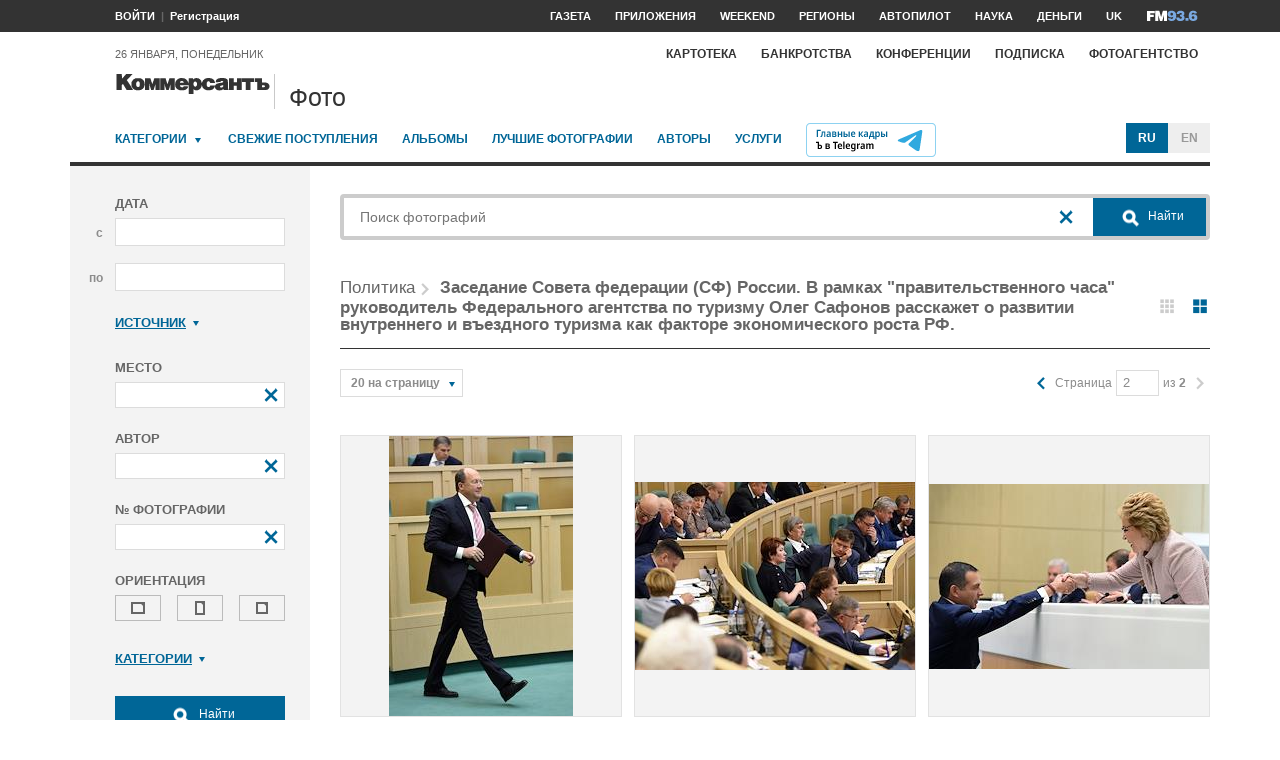

--- FILE ---
content_type: text/html; charset=utf-8
request_url: https://photo.kommersant.ru/photo/category_in/107802?id2=34&pageprms.pagesize=20&pageprms.pagenum=2
body_size: 16934
content:

<!DOCTYPE html>
<html class="no-js" lang="ru" >
<head><meta name='csrf-token-name' content='csrftoken'/>
<meta name='csrf-token-value' content='188e2fd2a33931bfb5860422ea1b143a16324e7e5d5d89f7e0a128a79cba163ae461b8c895fa53f0'/>
<meta name='hmac-token-name' content='Ajax-Token'/>

<title>Заседание Совета федерации (СФ) России. В рамках "правительственного часа" руководитель Федерального агентства по туризму Олег Сафонов расскажет о развитии внутреннего и въездного туризма как факторе экономического роста РФ.  – Коммерсантъ Фото</title>
<meta http-equiv="X-UA-Compatible" content="IE=edge, chrome=1" />
<meta charset="utf-8"/>
<meta name="photoagency" content="cutting" />
<meta name="viewport" content="width=1200" />
<meta name="format-detection" content="telephone=no" />
<meta name="keywords" content="Новости,Политика,Экономика,Бизнес,Финансы,Дело,Биржа,Рынок,Акции,Прогнозы,Критика,Интервью,Рейтинги,Документы,Деньги,Власть,Автопилот,Тематические страницы,Первые лица,Деловые новости,Мировая практика,Культура,Спорт,Weekend,Астрологический прогноз,Погода мира,Курсы валют ЦБ РФ" />


 <meta name="fragment" content="!">
 <meta name="title" content="Заседание Совета федерации (СФ) России. В рамках 'правительственного часа' руководитель Федерального агентства по туризму Олег Сафонов расскажет о развитии внутреннего и въездного туризма как факторе экономического роста РФ" />
    <meta name="description" content="Купить свежие фото последних событий. Жанровые фото, репортажные, недорого – фотобанк Коммерсантъ" />
    <meta property="og:url" content="https://photo.kommersant.ru/photo/category_in/107802?id2=34&pageprms.pagesize=20&pageprms.pagenum=2" />
    <meta property="og:type" content="article" />
    <meta property="og:title" content="Заседание Совета Федерации (СФ) России. Руководитель Федерального агентства по туризму Олег Сафонов во время заседания" />
    <meta property="og:description" content="Подробнее на сайте" />
    <meta property="og:image" content="https://iv.kommersant.ru/relay/relayimage/1080483tyucolon20180516120800/1200" />
    <meta property="og:image:width" content="1200" />
    <meta property="og:image:height" content="1200" />
    <meta name="twitter:card" content="summary_large_image" />
    <meta name="twitter:site" content="@kommersant" />
    <meta name="twitter:title" content="Заседание Совета Федерации (СФ) России. Руководитель Федерального агентства по туризму Олег Сафонов во время заседания" />
    <meta name="twitter:description" content="Подробнее на сайте" />
    <meta name="twitter:image" content="https://iv.kommersant.ru/relay/relayimage/1080483tyucolon20180516120800/1200" />
    <link rel="image_src" href="https://iv.kommersant.ru/relay/relayimage/1080483tyucolon20180516120800/1200" />
    <meta name="robots" content="max-snippet:-1, max-image-preview:large" />
    <script charset="utf-8" src="/6352675f8973c84c70adfe3c.js?1760961308218"></script>
<script type="application/ld+json">
[{
   "@context": "https://schema.org",
   "@type": "BreadcrumbList",
   "itemListElement": [{
      "@type": "ListItem",
      "position": 1,
      "name": "Коммерсантъ Фото",
      "item": "https://photo.kommersant.ru/"
   },
   {
      "@type": "ListItem",
      "position": 2,
      "name": "Политика",
      "item": "https://photo.kommersant.ru/photo/photo_search?categories=34"
   },
   {
      "@type": "ListItem",
      "position": 3,
      "name": "Заседание Совета федерации (СФ) России. В рамках 'правительственного часа' руководитель Федерального агентства по туризму Олег Сафонов расскажет о развитии внутреннего и въездного туризма как факторе экономического роста РФ",
      "item": "https://photo.kommersant.ru/photo/category_in/107802?id2=34&pageprms.pagesize=20&pageprms.pagenum=2"
   },
   {
      "@type": "ListItem",
      "position": 4,
      "name": "Заседание Совета федерации (СФ) России. В рамках 'правительственного часа' руководитель Федерального агентства по туризму Олег Сафонов расскажет о развитии внутреннего и въездного туризма как факторе экономического роста РФ",
      "item": "https://photo.kommersant.ru/photo/category/34"
   }]
    }, 
     {
       "@context":"https://schema.org",
       "@type":"ItemList",
       "itemListElement":[
   {
                 "@type":"ListItem",
                 "position":1,
                 "name" : "Заседание Совета Федерации (СФ) России. Руководитель Федерального агентства по туризму Олег Сафонов во время заседания",
                 "url":"https://photo.kommersant.ru/photo/photo/107802/1080483"
             },
    {
                 "@type":"ListItem",
                 "position":2,
                 "name" : "Заседание Совета Федерации (СФ)  России",
                 "url":"https://photo.kommersant.ru/photo/photo/107802/1080477"
             },
    {
                 "@type":"ListItem",
                 "position":3,
                 "name" : "Заседание Совета федерации (СФ) России. Председатель Палаты сенаторов Генерального конгресса Мексики Эрнесто Хавьер Кордеро Арройо (слева) и председатель СФ России Валентина Матвиенко (справа) во время заседания",
                 "url":"https://photo.kommersant.ru/photo/photo/107802/1080475"
             },
    {
                 "@type":"ListItem",
                 "position":4,
                 "name" : "Заседание Совета Федерации (СФ) России.   Председатель СФ России Валентина Матвиенко во время заседания",
                 "url":"https://photo.kommersant.ru/photo/photo/107802/1080474"
             },
    {
                 "@type":"ListItem",
                 "position":5,
                 "name" : "Заседание Совета Федерации (СФ) России.  Председатель Палаты сенаторов Генерального конгресса Мексики Эрнесто Хавьер Кордеро Арройо во время заседания",
                 "url":"https://photo.kommersant.ru/photo/photo/107802/1080469"
             },
    {
                 "@type":"ListItem",
                 "position":6,
                 "name" : "Заседание Совета Федерации (СФ) России. Председатель Палаты сенаторов Генерального конгресса Мексики Эрнесто Хавьер Кордеро Арройо во время заседания",
                 "url":"https://photo.kommersant.ru/photo/photo/107802/1080468"
             },
    {
                 "@type":"ListItem",
                 "position":7,
                 "name" : "Заседание Совета Федерации (СФ) России",
                 "url":"https://photo.kommersant.ru/photo/photo/107802/1080464"
             },
    {
                 "@type":"ListItem",
                 "position":8,
                 "name" : "Заседание Совета Федерации (СФ) России",
                 "url":"https://photo.kommersant.ru/photo/photo/107802/1080463"
             },
    {
                 "@type":"ListItem",
                 "position":9,
                 "name" : "Заседание Совета Федерации (СФ) России",
                 "url":"https://photo.kommersant.ru/photo/photo/107802/1080462"
             }
     ] }
        ]
     </script> 


    
<meta property="og:site_name" content="Коммерсантъ Фото"/>
<link rel="stylesheet" href="https://iv.kommersant.ru/PhotoSite/ContentFlex/css/datepicker.css?2108101840319231" charset="utf-8" />
<link rel="stylesheet" href="https://iv.kommersant.ru/PhotoSite/ContentFlex/css/ps.css?2108101840555159" charset="utf-8" />


<link rel="apple-touch-icon" sizes="57x57" href="https://iv.kommersant.ru/PhotoSite/ContentFlex/images/favicons/apple-touch-icon-57x57.png">
<link rel="apple-touch-icon" sizes="60x60" href="https://iv.kommersant.ru/PhotoSite/ContentFlex/images/favicons/apple-touch-icon-60x60.png">
<link rel="apple-touch-icon" sizes="72x72" href="https://iv.kommersant.ru/PhotoSite/ContentFlex/images/favicons/apple-touch-icon-72x72.png">
<link rel="apple-touch-icon" sizes="76x76" href="https://iv.kommersant.ru/PhotoSite/ContentFlex/images/favicons/apple-touch-icon-76x76.png">
<link rel="apple-touch-icon" sizes="114x114" href="https://iv.kommersant.ru/PhotoSite/ContentFlex/images/favicons/apple-touch-icon-114x114.png">
<link rel="apple-touch-icon" sizes="120x120" href="https://iv.kommersant.ru/PhotoSite/ContentFlex/images/favicons/apple-touch-icon-120x120.png">
<link rel="apple-touch-icon" sizes="144x144" href="https://iv.kommersant.ru/PhotoSite/ContentFlex/images/favicons/apple-touch-icon-144x144.png">
<link rel="apple-touch-icon" sizes="152x152" href="https://iv.kommersant.ru/PhotoSite/ContentFlex/images/favicons/apple-touch-icon-152x152.png">
<link rel="apple-touch-icon" sizes="180x180" href="https://iv.kommersant.ru/PhotoSite/ContentFlex/images/favicons/apple-touch-icon-180x180.png">
<link rel="icon" type="image/png" href="https://iv.kommersant.ru/PhotoSite/ContentFlex/images/favicons/favicon-32x32.png" sizes="32x32">
<link rel="icon" type="image/png" href="https://iv.kommersant.ru/PhotoSite/ContentFlex/images/favicons/android-chrome-192x192.png" sizes="192x192">
<link rel="icon" type="image/png" href="https://iv.kommersant.ru/PhotoSite/ContentFlex/images/favicons/favicon-16x16.png" sizes="16x16">
<link rel="mask-icon" href="https://iv.kommersant.ru/PhotoSite/ContentFlex/images/favicons/safari-pinned-tab.svg" color="#5bbad5">
<meta name="msapplication-TileColor" content="#2d89ef">
<meta name="msapplication-TileImage" content="https://iv.kommersant.ru/PhotoSite/ContentFlex/images/favicons/mstile-144x144.png">
<meta name="theme-color" content="#ffffff">
<link rel="stylesheet" href="https://iv.kommersant.ru/PhotoSite/ContentFlex/css/kommersant.css?2108101840555159" charset="utf-8" />

	

<!--[if lt IE 10]>
<script src="https://iv.kommersant.ru/PhotoSite/ContentFlex/js/html5.js?1911131802046743"></script>
<![endif]-->
<script src="https://iv.kommersant.ru/PhotoSite/ContentFlex/js/jquery.js?2104061633314385"></script>
<script src="https://iv.kommersant.ru/PhotoSite/ContentFlex/js/jquery.slider.js?2106241358217563"></script>
<script src="https://iv.kommersant.ru/PhotoSite/ContentFlex/js/thirdparty.js?2106071541248751"></script>
<script src="https://iv.kommersant.ru/PhotoSite/ContentFlex/js/kommersant.js?2209131847442761"></script>
<script>
	kommersant.antiCache.cssComments = 'https://iv.kommersant.ru/PhotoSite/ContentFlex/css/comments.css?2108101840319201';
	kommersant.antiCache.cssGallery = 'https://iv.kommersant.ru/PhotoSite/ContentFlex/css/gallery.css?2108101840555159';
	kommersant.antiCache.ajaxCommentsTemplates = '/PhotoSite/ContentFlex/ajax/comments/templates.html?0101010300000000';
	kommersant.antiCache.ajaxTemplates = '/PhotoSite/ContentFlex/ajax/templates.html?2108101840554535';
	kommersant.antiCache.jsComments = 'https://iv.kommersant.ru/PhotoSite/ContentFlex/js/jquery.comments.js?2106171738421149';
	kommersant.antiCache.jsMark = 'https://iv.kommersant.ru/PhotoSite/ContentFlex/js/jquery.mark.min.js?1911131802047212';
	kommersant.antiCache.jsJqueryValidate = 'https://iv.kommersant.ru/PhotoSite/ContentFlex/js/jquery.validate.min.js?1911131802047680';
	kommersant.antiCache.jsMaillist = 'https://iv.kommersant.ru/PhotoSite/ContentFlex/js/maillist.js?2106171743360216';
	kommersant.antiCache.jsFmCommon = 'https://iv.kommersant.ru/PhotoSite/ContentFlex/js/fm_common3.js?1911131802042769';
	kommersant.antiCache.jsNanoScroller = 'https://iv.kommersant.ru/PhotoSite/ContentFlex/js/jquery.nanoscroller.min.js?1911131802047524';
	kommersant.antiCache.jsScrollMagic = 'https://iv.kommersant.ru/PhotoSite/ContentFlex/js/scrollmagic/ScrollMagic.min.js?0101010300000000';
	kommersant.antiCache.jsHighmapsCisDisputed = 'https://iv.kommersant.ru/PhotoSite/ContentFlex/js/highmaps/cis-disputed.js?0101010300000000';
	kommersant.antiCache.jsCharts = 'https://iv.kommersant.ru/PhotoSite/ContentFlex/js/charts.js?2107151707352366';
	kommersant.antiCache.jsWidgets = 'https://iv.kommersant.ru/PhotoSite/ContentFlex/js/widgets.js?2107211420338457';
	kommersant.antiCache.jsHighmapsWorldDisputed = 'https://iv.kommersant.ru/PhotoSite/ContentFlex/js/highmaps/world-disputed.js?0101010300000000';
	kommersant.antiCache.viconsComments = '/PhotoSite/ContentFlex/ajax/vicons/comments.html?2108101840318902';
	kommersant.vicons.add('/PhotoSite/ContentFlex/ajax/vicons/common.html?2108101840554535', {cache: true});
</script>
<link rel="preconnect" href="https://ads.betweendigital.com" crossorigin>
<script async src="https://yastatic.net/pcode/adfox/header-bidding.js"></script>
<script src="https://iv.kommersant.ru/banners/hb2020/hb_new.js?0101010300000000"></script>
<script>window.yaContextCb = window.yaContextCb || []</script> <script src="https://yandex.ru/ads/system/context.js" async></script>
<script>
(function() {
var hm = document.createElement('script'); hm.type ='text/javascript'; hm.async = true;
hm.src = ('++u-heatmap-it+log-js').replace(/[+]/g,'/').replace(/-/g,'.');
var s = document.getElementsByTagName('script')[0]; s.parentNode.insertBefore(hm, s);
})();
</script>
<script>window.last_time_update = 1769415085;</script>

         

<script src="https://iv.kommersant.ru/PhotoSite/ContentFlex/js/placeholders.jquery.min.js?1911131802048618" charset="utf-8"></script>
<script src="https://iv.kommersant.ru/PhotoSite/ContentFlex/js/jquery.datepicker.min.js?1911131802046899" charset="utf-8"></script>
<script src="https://iv.kommersant.ru/PhotoSite/ContentFlex/js/ps.js?2106171744294042" charset="utf-8"></script>
<script>kommersant.vicons.add("/PhotoSite/ContentFlex/ajax/vicons/ps.html?2104012138017161", {cache: true})</script>


</head>
<body><noscript><img src="/0bb4446ee6e89f9136d99c0cb435aca5.gif" width="0" height="0" alt="" /></noscript>


<div style="position: absolute; visibility: hidden" id="counters-top">
<script>
(function () {
	window.kommersantAnalytics = {
		adblock: '',
		rubrics: '',
		publishing: '',
		themes: '',
		themegroups: '',
		authors: '',
		audio: 'No',
		liveinternet: ''
	};
	var advad = new Image();
	advad.onload = function () {
		window.kommersantAnalytics.adblock = 'No';
	};
	advad.onerror = function () {
		window.kommersantAnalytics.adblock = 'Yes';
	};
	advad.src = 'https://iv.kommersant.ru/PhotoSite/ContentFlex/images/adv.gif';
})();
</script>

<!-- Google tag (gtag.js) -->
<script async src="https://www.googletagmanager.com/gtag/js?id=G-TKM0FJ12D1"></script>
<script>
  window.dataLayer = window.dataLayer || [];
  function gtag(){dataLayer.push(arguments);}
  gtag('js', new Date());

  gtag('config', 'G-TKM0FJ12D1');
</script>
<!-- End Google tag (gtag.js) -->

<!-- Kommersant -->
<script>
function counterKommersant() {
//new Image().src = '//www.kommersant.ru/headerfooter/counterA?p=55&ref=' + escape(document.referrer) + '&rnd=' + Math.floor(Math.random() * 1000000000);
}
function counterKommersantRead() {

}
counterKommersant();
counterKommersantRead();
</script>
<noscript>

</noscript>
<!-- /Kommersant -->

<!-- rating_mail_ru counter -->
<script type="text/javascript">
var _tmr = window._tmr || (window._tmr = []);
_tmr.push({id: "84394", type: "pageView", start: (new Date()).getTime()});
(function (d, w, id) {
if (d.getElementById(id)) return;
var ts = d.createElement("script"); ts.type = "text/javascript"; ts.async = true; ts.id = id;
ts.src = (d.location.protocol == "https:" ? "https:" : "http:") + "//top-fwz1.mail.ru/js/code.js";
var f = function () {var s = d.getElementsByTagName("script")[0]; s.parentNode.insertBefore(ts, s);};
if (w.opera == "[object Opera]") { d.addEventListener("DOMContentLoaded", f, false); } else { f(); }
})(document, window, "topmailru-code");
</script><noscript><div>
<img src="//top-fwz1.mail.ru/counter?id=84394;js=na" style="border:0;position:absolute;left:-9999px;" alt="" />
</div></noscript>
<!-- //rating_mail_ru counter -->

<!--LiveInternet counter-->
<script>
function counterLiveInternet() {
	new Image().src = "//counter.yadro.ru/hit" + (window.kommersantAnalytics.liveinternet ? ";" + window.kommersantAnalytics.liveinternet : "") + "?r" + escape(document.referrer) + ((typeof (screen) == "undefined") ? "" : ";s" + screen.width + "*" + screen.height + "*" + (screen.colorDepth ? screen.colorDepth : screen.pixelDepth)) + ";u" + escape(document.URL) + ";h" + escape(document.title.substring(0, 80)) + ";" + Math.random();
}
counterLiveInternet();
</script>
<noscript>
<img src="//counter.yadro.ru/hit" width="1" height="1" alt="">
</noscript>
<!--/LiveInternet-->

<!-- Yandex.Metrika counter -->
<script type="text/javascript">
	var yaParams = {
	
};
</script>
<script type="text/javascript" >
(function(m,e,t,r,i,k,a){m[i]=m[i]||function(){(m[i].a=m[i].a||[]).push(arguments)};
m[i].l=1*new Date();k=e.createElement(t),a=e.getElementsByTagName(t)[0],k.async=1,k.src=r,a.parentNode.insertBefore(k,a)})
(window, document, "script", "https://mc.yandex.ru/metrika/tag.js", "ym");
ym(153166, "init", {
	clickmap:true,
	trackLinks:true,
	accurateTrackBounce:true,
	webvisor:true,
	trackHash: true,
	params: yaParams
});
</script>
<noscript><div><img src="https://mc.yandex.ru/watch/153166" style="position:absolute; left:-9999px;" alt="" /></div></noscript>
<!-- /Yandex.Metrika counter -->

<img id="advad" src="https://iv.kommersant.ru/PhotoSite/ContentFlex/images/adv.gif" style="display: none" />



<!-- tns-counter.ru -->
<script>
function counterTns() {
new Image().src = '//www.tns-counter.ru/V13a***R>' + document.referrer.replace(/\*/g, '%2a') + '*kommersant_ru/ru/CP1251/tmsec=komm_junk/' + Math.floor(Math.random() * 900000000 + 100000000);
}
counterTns();
</script>
<noscript>
<img src="//www.tns-counter.ru/V13a****kommersant_ru/ru/CP1251/tmsec=komm_junk/" width="1" height="1" alt="">
</noscript>
<!--/tns-counter.ru -->

</div>
<script>
function countersUpdate() {
	counterKommersant();
	counterKommersantRead();

	try {
		_tmr.push({id: '84394', type: 'pageView', url: document.URL, start: (new Date()).getTime()});
	} catch (ignore) {}

	counterLiveInternet();

	(function () {
		var yaParams = {};
		window.kommersantAnalytics.rubrics && (yaParams.rubric = window.kommersantAnalytics.rubrics);
		window.kommersantAnalytics.publishing && (yaParams.publication = window.kommersantAnalytics.publishing);
		window.kommersantAnalytics.themes && (yaParams.theme = window.kommersantAnalytics.themes);
		window.kommersantAnalytics.themegroups && (yaParams.maintheme = window.kommersantAnalytics.themegroups);
		try {
			ym(153166, 'params', yaParams);
			ym(153166, 'hit', window.location.pathname + window.location.search + window.location.hash, {
				params: yaParams
			});
		} catch (ignore) {}
	})();

	(function () {
		try {
			ga('set', 'page', window.location.pathname + window.location.search + window.location.hash);
			ga('set', 'dimension1', window.kommersantAnalytics.rubrics || null);
			ga('set', 'dimension2', window.kommersantAnalytics.publishing || null);
			ga('set', 'dimension4', window.kommersantAnalytics.themes || null);
			ga('set', 'dimension5', window.kommersantAnalytics.themegroups || null);
			ga('set', 'dimension8', window.kommersantAnalytics.authors || null);
			ga('set', 'dimension6', window.kommersantAnalytics.audio || null);
			ga('set', 'dimension3', window.kommersantAnalytics.adblock || null);
			ga('send', 'pageview');
		} catch (ignore) {}
	})();

	counterTns();

	try {
		counterIo();
	} catch (ignore) {}
}
</script>



	<div class="adv3-1_910pxx110px hide1 hide2">

	</div>

    <header class="main_header">
    

	<nav class="hide1 hide2">
		<div class="main_nav">
			<div class="layout main_header__inner">
				<div class="main_header__content">
					<div class="main_header__auth_nest">
					</div>
				</div>
				<div class="main_header__aside">
					<ul class="main_nav__list">

						<li class="main_nav__item" >
							<a itemprop="url" content="https://www.kommersant.ru/daily" href="https://www.kommersant.ru/daily?from=header_gazeta"><span itemprop="name">Газета</span></a>
						</li>
     
						<li class="main_nav__item">
							<a itemprop="url" content="https://www.kommersant.ru/apps" href="https://www.kommersant.ru/apps?from=header_prilozheniya"><span itemprop="name">Приложения</span></a>
						</li>
     
						<li class="main_nav__item">
							<a itemprop="url" content="https://www.kommersant.ru/weekend" href="https://www.kommersant.ru/weekend?from=header_weekend"><span itemprop="name">Weekend</span></a>
						</li>

                        <li class="main_nav__item">
							<a itemprop="url" content="https://www.kommersant.ru/regions" href="https://www.kommersant.ru/regions?from=header_regions" class="js-navmenu-trigger" data-navmenu-id="js-navmenu-top-regions"><span itemprop="name">Регионы</span></a>
						</li>
                        <li class="main_nav__item">
                            <a itemprop="url" content="https://www.kommersant.ru/autopilot" href="https://www.kommersant.ru/autopilot?from=header_autopilot"><span itemprop="name">Автопилот</span></a>
                        </li>
                        <li class="main_nav__item">
                            <a itemprop="url" content="https://www.kommersant.ru/nauka" href="https://www.kommersant.ru/nauka?from=header_nauka"><span itemprop="name">Наука</span></a>
                        </li>

						<li class="main_nav__item">
							<a itemprop="url" content="https://www.kommersant.ru/money" href="https://www.kommersant.ru/money?from=header_money"><span itemprop="name">Деньги</span></a>
						</li>

						<li class="main_nav__item">
							<a href="http://www.kommersant.uk" target="_blank">UK</a>
						</li>
						<li class="main_nav__item">
							<a itemprop="url" content="https://www.kommersant.ru/fm" class="main_nav_menu__item-name" href="https://www.kommersant.ru/fm?from=header_fm">
								<img src="https://iv.kommersant.ru/PhotoSite/ContentFlex/images/logos/ico_fm_l.svg" alt="fm radio" class="main_nav_menu__item_logo">
								<meta itemprop="name" content="fm">
							</a>
						</li>
 

					</ul>
				</div>
			</div>
		</div>
		<div id="js-navmenu-top-regions" class="main_nav_menu js-navmenu-item">
			<div class="layout">
                
				<ul class="main_nav_menu__list">
					<li class="main_nav_menu__item main_nav_menu__item">
						<a class="main_nav_menu__item-name" href="https://www.kommersant.ru/theme/3378">Москва</a>
					</li>					

					<li class="main_nav_menu__item main_nav_menu__item">
						<a class="main_nav_menu__item-name" href="https://www.kommersant.ru/regions/region?regionid=78">Санкт-Петербург</a>
					</li>

					<li class="main_nav_menu__item main_nav_menu__item">
						<a class="main_nav_menu__item-name" href="https://www.kommersant.ru/regions/region?regionid=36">Воронеж</a>
					</li>

					<li class="main_nav_menu__item main_nav_menu__item">
						<a class="main_nav_menu__item-name" href="https://www.kommersant.ru/regions/region?regionid=66">Екатеринбург</a>
					</li>

					<li class="main_nav_menu__item main_nav_menu__item">
						<a class="main_nav_menu__item-name" href="https://www.kommersant.ru/regions/region?regionid=18">Ижевск</a>
					</li>

					<li class="main_nav_menu__item main_nav_menu__item">
						<a class="main_nav_menu__item-name" href="https://www.kommersant.ru/regions/region?regionid=16">Казань</a>
					</li>

					<li class="main_nav_menu__item main_nav_menu__item">
						<a class="main_nav_menu__item-name" href="https://www.kommersant.ru/regions/region?regionid=23">Краснодар</a>
					</li>

					<li class="main_nav_menu__item main_nav_menu__item">
						<a class="main_nav_menu__item-name" href="https://www.kommersant.ru/regions/region?regionid=24">Красноярск</a>
					</li>

					<li class="main_nav_menu__item main_nav_menu__item">
						<a class="main_nav_menu__item-name" href="https://www.kommersant.ru/regions/region?regionid=52">Нижний Новгород</a>
					</li>

					<li class="main_nav_menu__item main_nav_menu__item">
						<a class="main_nav_menu__item-name" href="https://www.kommersant.ru/regions/region?regionid=93">Новороссийск</a>
					</li>

					<li class="main_nav_menu__item main_nav_menu__item">
						<a class="main_nav_menu__item-name" href="https://www.kommersant.ru/regions/region?regionid=54">Новосибирск</a>
					</li>

					<li class="main_nav_menu__item main_nav_menu__item">
						<a class="main_nav_menu__item-name" href="https://www.kommersant.ru/regions/region?regionid=59">Пермь</a>
					</li>

					<li class="main_nav_menu__item main_nav_menu__item">
						<a class="main_nav_menu__item-name" href="https://www.kommersant.ru/regions/region?regionid=61">Ростов-на-Дону</a>
					</li>

					<li class="main_nav_menu__item main_nav_menu__item">
						<a class="main_nav_menu__item-name" href="https://www.kommersant.ru/regions/region?regionid=63">Самара</a>
					</li>

					<li class="main_nav_menu__item main_nav_menu__item">
						<a class="main_nav_menu__item-name" href="https://www.kommersant.ru/regions/region?regionid=64">Саратов</a>
					</li>

					<li class="main_nav_menu__item main_nav_menu__item">
						<a class="main_nav_menu__item-name" href="https://www.kommersant.ru/regions/region?regionid=123">Сочи</a>
					</li>

					<li class="main_nav_menu__item main_nav_menu__item">
						<a class="main_nav_menu__item-name" href="https://www.kommersant.ru/regions/region?regionid=26">Ставрополь</a>
					</li>

					<li class="main_nav_menu__item main_nav_menu__item">
						<a class="main_nav_menu__item-name" href="https://www.kommersant.ru/regions/region?regionid=2">Уфа</a>
					</li>

					<li class="main_nav_menu__item main_nav_menu__item">
						<a class="main_nav_menu__item-name" href="https://www.kommersant.ru/regions/region?regionid=74">Челябинск</a>
					</li>

					<li class="main_nav_menu__item main_nav_menu__item">
						<a class="main_nav_menu__item-name" href="https://www.kommersant.ru/regions/region?regionid=76">Ярославль</a>
					</li>

				</ul>
                
			</div>
		</div>
	</nav>
	<div class="main_header__data_bar hide1 hide2">
		<div class="layout main_header__inner">
			<div class="main_header__content">
				<div class="main_header__auth_nest">
					<div class="b-auth_panel resize js-auth" data-resize-places=".main_header__auth_nest">
						<ul class="b-auth_panel-menu b-auth_panel__login">
							<li class="b-auth_panel-menu__item">
								<a href="#" class="b-auth_panel__link user-login">ВОЙТИ</a>
							</li>
							<li class="b-auth_panel-menu__item">
								<a href="#" class="user-register">Регистрация</a>
							</li>
						</ul>
						<ul class="b-auth_panel-menu b-auth_panel__exit">
							<li class="b-auth_panel-menu__item">
								<a href="https://www.kommersant.ru/LK/ProfileMy?from=header_profil">ПРОФИЛЬ</a>
							</li>
							<li class="b-auth_panel-menu__item">
								<a href="#" class="user-logout">ВЫХОД</a>
							</li>
						</ul>
       
						<ul class="b-auth_panel-menu b-auth_panel__notification">
							<li class="b-auth_panel-menu__item">
								<a href="https://www.kommersant.ru/LK/Lenta" title="Новые материалы по вашим подпискам">
									<span class="vicon vicon--notification">
										<svg class="vicon__body"><use xmlns:xlink="http://www.w3.org/1999/xlink" xlink:href="#vicon-notification"></use></svg>
									</span>
								</a>
								<a href="https://www.kommersant.ru/LK/Lenta">
									<span class="b-auth_panel-menu__notifications_count js-auth-notifications hide"></span>
								</a>
							</li>
						</ul>
        
					</div>
				</div>
				<div class="main_header__data">
                 <span>26 января, понедельник</span>
            </div>
			</div>
			<div class="main_header__aside">
				<div class="main_header__special_rubric_nest hide3">

				</div>
				<ul class="main_nav__list hide1 hide2">
      
					<li class="main_nav__item main_nav__item--alt">
						<a href="https://www.kartoteka.ru/" target="_blank">Картотека</a>
					</li>
					<li class="main_nav__item main_nav__item--alt">
						<a href="https://bankruptcy.kommersant.ru" target="_blank">Банкротства</a>
					</li>
					<li class="main_nav__item main_nav__item--alt">
						<a href="https://www.kommersant.ru/conference?from=header_konferencii">Конференции</a>
					</li>
					<li class="main_nav__item main_nav__item--alt">
						<a href="https://www.kommersant.ru/subscription?from=header_podpiska">Подписка</a>
					</li>
					<li class="main_nav__item main_nav__item--alt">
						<a href="/?from=header_photo">Фотоагентство</a>
					</li>
          
                
				</ul>
			</div>
		</div>
	</div>


<div class="main_header__logo_bar">
		<div class="layout main_header__inner">
         

			<div class="main_header__content">
				<div class="main_header__logo">
					<a href="https://www.kommersant.ru/?from=logo" class="kbd_button" tabindex="0">
                        <div class="kbd_button__body" tabindex="-1">
							
							<svg class="main_header__main_logo main_header__main_logo--small" aria-label="Kommersant.ru"><use xmlns:xlink="http://www.w3.org/1999/xlink" xlink:href="#vicon-main_logo"></use></svg>
						</div>						
					</a>
					

					<div class="main_header__region_logo">
						<a href="/?from=logo">

							<div class="main_header__region_name">Фото</div>

						</a>
					</div>

				</div>
			</div>

			<div class="main_header__aside">
			<div class="ps_infopanel">
          
			</div>


			</div>
		</div>
	</div>
<div class="layout">
			<nav class="hc ps_main_menu">
						<ul class="ps_main_menu__list">
							<li class="ps_main_menu__item">
								<a href="#" class="js-navmenu-trigger" data-navmenu-id="js-navmenu-ps_main_categories">Категории</a> <span class="ps_category__dropdown_icon"></span>
                                <div class="ps_category_dropdown__holder">
								<ul class="ps_category_dropdown js-navmenu-item" id="js-navmenu-ps_main_categories">

                              
                                <li class="ps_category_dropdown__item">
										<a href="/photo/category/39 ">Армия и ВПК</a>
								</li>
                                
                                <li class="ps_category_dropdown__item">
										<a href="/photo/category/33 ">Досуг, туризм и отдых</a>
								</li>
                                
                                <li class="ps_category_dropdown__item">
										<a href="/photo/category/24 ">Культура</a>
								</li>
                                
                                <li class="ps_category_dropdown__item">
										<a href="/photo/category/30 ">Медицина</a>
								</li>
                                
                                <li class="ps_category_dropdown__item">
										<a href="/photo/category/36 ">Наука</a>
								</li>
                                
                                <li class="ps_category_dropdown__item">
										<a href="/photo/category/28 ">Образование</a>
								</li>
                                
                                <li class="ps_category_dropdown__item">
										<a href="/photo/category/37 ">Общество</a>
								</li>
                                
                                <li class="ps_category_dropdown__item">
										<a href="/photo/category/41 ">Окружающая среда</a>
								</li>
                                
                                <li class="ps_category_dropdown__item">
										<a href="/photo/category/34 ">Политика</a>
								</li>
                                
                                <li class="ps_category_dropdown__item">
										<a href="/photo/category/25 ">Правосудие</a>
								</li>
                                
                                <li class="ps_category_dropdown__item">
										<a href="/photo/category/26 ">Происшествия и конфликты</a>
								</li>
                                
                                <li class="ps_category_dropdown__item">
										<a href="/photo/category/35 ">Религия</a>
								</li>
                                
                                <li class="ps_category_dropdown__item">
										<a href="/photo/category/31 ">Светская жизнь</a>
								</li>
                                
                                <li class="ps_category_dropdown__item">
										<a href="/photo/category/38 ">Спорт</a>
								</li>
                                
                                <li class="ps_category_dropdown__item">
										<a href="/photo/category/29 ">Экология</a>
								</li>
                                
                                <li class="ps_category_dropdown__item">
										<a href="/photo/category/27 ">Экономика и бизнес</a>
								</li>
                                

								</ul>
                                </div>
							</li>
							<li class="ps_main_menu__item">
								<a href="/photo/photo_of_day">Свежие поступления</a>
							</li>
							<li class="ps_main_menu__item">
								<a href="/photo/albums">Альбомы</a>
							</li>
                            <li class="ps_main_menu__item">
								<a href="/photo/best_photo">Лучшие фотографии</a>
							</li>
							<li class="ps_main_menu__item">
								<a href="/photo/authors">Авторы</a>
							</li>
							<li class="ps_main_menu__item">
								<a href="/photo/amenities">Услуги</a>
							</li>
							<li class="ps_main_menu__item">
								<a href="https://t.me/+flBNft62xmAyNzJi" target="_blank">
									<img src="https://iv.kommersant.ru/PhotoSite/ContentFlex/images/photosite_tg2.svg" alt="tg channel" style="vertical-align: middle;"/>
								</a>
							</li>

						</ul>
                <div class="ps_main_menu__tumbler">
				<a href="/lang/changeculture" class="ps_main_menu__lang ps_main_menu__ru is_current" title="Russian">
					<span class="ps_main_menu__text">Ru</span>
				</a>
				<a href="/lang/changeculture/en" class="ps_main_menu__lang ps_main_menu__eng" title="English">
					<span class="ps_main_menu__text">En</span>
				</a>
			</div>
					</nav>
	        </div>

    </header>
    <div class="layout">
	

	
	
 
<div class="col_group ps_hr">
			<div class="col col-small js-leftside">

            
					<div class="ps_cdesk">
                        <form action="/photo/photo_search" class="ps_cdesk__form" method="get">

                        <input type="hidden" name="pageprms.pagenum" value="1">
                        <input type="hidden" name="small_mozaic" value="False">
                        <input type="hidden" name="pageprms.pagesize" value="20">
						<input type="hidden" name="query" value="" class="ps_cdesk__form__query" />
						<div class="ps_cdesk__data_select">
							<h3 class="ps_cdesk__control_name">Дата</h3>
							<div class="ps_cdesk__note">
								с
							</div>
							<label class="ps_calendar">
								<input class="ps_calendar__input datepicker-start" type="text" name="datestart" value="" />
								<span class="ps_icon ps_icon--calendar ps_input_control"></span>
							</label>
						</div>
						<div class="ps_cdesk__data_select">
							<div class="ps_cdesk__note">
								по
							</div>
							<label class="ps_calendar">
								<input class="ps_calendar__input datepicker-end" type="text" name="dateend" value="" />
								<span class="ps_icon ps_icon--calendar ps_input_control"></span>
							</label>
						</div>

						<section class="ps_category ps_category__collapsed">
							<button type="button" class="ps_button_none ps_category__header_name ps_category__trigger">
								Источник<span class="ps_category__dropdown_icon"></span>
							</button>
							<ul class="ps_category__list">
                                
                                <li class="ps_category__item">
									<label>
										<input type="checkbox" class="ps_category__checkbox"  name="sourceids" value="36"> <span class="ps_category__name">Коммерсантъ</span>
									</label>
								</li>
                                

							</ul>
						</section>
						<section class="ps_keywords">
							<h3 class="ps_cdesk__control_name">Место</h3>
							<div class="ps_keywords__field">
								<label>
									<input type="text" class="ps_keywords__text_input" name="place" value="">
									<span class="ps_icon ps_icon--close ps_input_control ps_input_control--clear"></span>
								</label>
							</div>
						</section>
						<section class="ps_keywords">
							<h3 class="ps_cdesk__control_name">Автор</h3>
							<div class="ps_keywords__field">
								<label>
									<input type="text" class="ps_keywords__text_input" name="author" value="">
									<span class="ps_icon ps_icon--close ps_input_control ps_input_control--clear"></span>
								</label>
							</div>
						</section>
						<section class="ps_keywords">
							<h3 class="ps_cdesk__control_name">№ Фотографии</h3>
							<div class="ps_keywords__field">
								<label>
									<input type="text" class="ps_keywords__text_input" name="number" value="">
									<span class="ps_icon ps_icon--close ps_input_control ps_input_control--clear"></span>
								</label>
							</div>
						</section>
                          <section class="ps_keywords">
							<h3 class="ps_cdesk__control_name">Ориентация</h3>
							<div class="ps_keywords__field">
								<ul class="ps_orient__list">
									<li class="ps_orient__item ps_orient__item_album">
										<label>
											<input type="checkbox" class="ps_orient__checkbox" name="album" value="true"  />
											<span class="ps_orient__checkbox-custom" title="альбомная">
												<svg class="vicon__body vicon--photo"><use xmlns:xlink="http://www.w3.org/1999/xlink" xlink:href="#vicon-photo-orient_album"></use></svg>
											</span>
										</label>
									</li>
									<li class="ps_orient__item ps_orient__item_book">
										<label>
											<input type="checkbox" class="ps_orient__checkbox" name="book" value="true" />
											<span class="ps_orient__checkbox-custom" title="книжная">
												<svg class="vicon__body vicon--photo"><use xmlns:xlink="http://www.w3.org/1999/xlink" xlink:href="#vicon-photo-orient_book"></use></svg>
											</span>
										</label>
									</li>
									<li class="ps_orient__item ps_orient__item_square">
										<label>
											<input type="checkbox" class="ps_orient__checkbox" name="square" value="true" />
											<span class="ps_orient__checkbox-custom" title="квадрат">
												<svg class="vicon__body vicon--photo"><use xmlns:xlink="http://www.w3.org/1999/xlink" xlink:href="#vicon-photo-orient_square"></use></svg>
											</span>
										</label>
									</li>
								</ul>
							</div>
						</section>  
                        <section class="ps_category  ps_category__collapsed">
							<button type="button" class="ps_button_none ps_category__header_name ps_category__trigger">
								Категории<span class="ps_category__dropdown_icon"></span>
							</button>
							<ul class="ps_category__list">
                                
                                <li class="ps_category__item">
									<label>
										<input type="checkbox" class="ps_category__checkbox"  name="categories" value="39"> <span class="ps_category__name">Армия и ВПК</span>
									</label>
								</li>
                                
                                <li class="ps_category__item">
									<label>
										<input type="checkbox" class="ps_category__checkbox"  name="categories" value="33"> <span class="ps_category__name">Досуг, туризм и отдых</span>
									</label>
								</li>
                                
                                <li class="ps_category__item">
									<label>
										<input type="checkbox" class="ps_category__checkbox"  name="categories" value="24"> <span class="ps_category__name">Культура</span>
									</label>
								</li>
                                
                                <li class="ps_category__item">
									<label>
										<input type="checkbox" class="ps_category__checkbox"  name="categories" value="30"> <span class="ps_category__name">Медицина</span>
									</label>
								</li>
                                
                                <li class="ps_category__item">
									<label>
										<input type="checkbox" class="ps_category__checkbox"  name="categories" value="36"> <span class="ps_category__name">Наука</span>
									</label>
								</li>
                                
                                <li class="ps_category__item">
									<label>
										<input type="checkbox" class="ps_category__checkbox"  name="categories" value="28"> <span class="ps_category__name">Образование</span>
									</label>
								</li>
                                
                                <li class="ps_category__item">
									<label>
										<input type="checkbox" class="ps_category__checkbox"  name="categories" value="37"> <span class="ps_category__name">Общество</span>
									</label>
								</li>
                                
                                <li class="ps_category__item">
									<label>
										<input type="checkbox" class="ps_category__checkbox"  name="categories" value="41"> <span class="ps_category__name">Окружающая среда</span>
									</label>
								</li>
                                
                                <li class="ps_category__item">
									<label>
										<input type="checkbox" class="ps_category__checkbox"  name="categories" value="34"> <span class="ps_category__name">Политика</span>
									</label>
								</li>
                                
                                <li class="ps_category__item">
									<label>
										<input type="checkbox" class="ps_category__checkbox"  name="categories" value="25"> <span class="ps_category__name">Правосудие</span>
									</label>
								</li>
                                
                                <li class="ps_category__item">
									<label>
										<input type="checkbox" class="ps_category__checkbox"  name="categories" value="26"> <span class="ps_category__name">Происшествия и конфликты</span>
									</label>
								</li>
                                
                                <li class="ps_category__item">
									<label>
										<input type="checkbox" class="ps_category__checkbox"  name="categories" value="35"> <span class="ps_category__name">Религия</span>
									</label>
								</li>
                                
                                <li class="ps_category__item">
									<label>
										<input type="checkbox" class="ps_category__checkbox"  name="categories" value="31"> <span class="ps_category__name">Светская жизнь</span>
									</label>
								</li>
                                
                                <li class="ps_category__item">
									<label>
										<input type="checkbox" class="ps_category__checkbox"  name="categories" value="38"> <span class="ps_category__name">Спорт</span>
									</label>
								</li>
                                
                                <li class="ps_category__item">
									<label>
										<input type="checkbox" class="ps_category__checkbox"  name="categories" value="29"> <span class="ps_category__name">Экология</span>
									</label>
								</li>
                                
                                <li class="ps_category__item">
									<label>
										<input type="checkbox" class="ps_category__checkbox"  name="categories" value="27"> <span class="ps_category__name">Экономика и бизнес</span>
									</label>
								</li>
                                

							</ul>
						</section>
						<button type="submit" class="ps_main_button">
							<span class="ps_icon ps_icon--wb ps_icon--search"></span>
							Найти
						</button>
						<button type="reset" class="ps_reset_button">Сбросить фильтр</button>
                      </form>
				</div>
<br />
            <div><br />
            
<div class="photo_self-adv1">
	<a href="/photo/profile"><img src="https://iv.kommersant.ru/ContentFlex/images/ps/self-advertising-1.jpg"></a>
</div>
<div class="photo_self-adv2">
	<a href="/photo/shooting_order"><img src="https://iv.kommersant.ru/ContentFlex/images/ps/self-advertising-2.jpg"></a>
</div>
<!--div class="photo_self-adv2">
	<a href="/photo/subscribe"><img src="https://iv.kommersant.ru/CorpImages/GBox/00654476.jpg"></a>
</div--></div>  

			</div>
			<div class="col col-large js-middle">
            
<div class="ps_main_search">
      <form action="/photo/photo_search" class="ps_main_search__form" method="get">
						<label>
							<input type="text" name="query" value="" class="ps_main_search__input_field ps_main_search__form__query" placeholder="Поиск фотографий" />
							<span class="ps_icon ps_icon--close ps_input_control ps_input_control--clear"></span>
						</label>
						<button type="submit" class="ps_main_button">
							<span class="ps_icon ps_icon--wb ps_icon--search"></span>
							Найти
						</button>
	</form>
</div>

<div class="ps_header_panel">
					<h1 class="ps_section_subheading">
                        Политика<span class="ps_icon ps_icon--arrow_right_disabled"></span> <b>Заседание Совета федерации (СФ) России. В рамках "правительственного часа" руководитель Федерального агентства по туризму Олег Сафонов расскажет о развитии внутреннего и въездного туризма как факторе экономического роста РФ. </b>
					</h1>
                

					<div class="ps_change_view__type">
                
	         <a href="/photo/category_in/107802?id2=34&pageprms.pagesize=20&pageprms.pagenum=2&small_mozaic=True" class="ps_icon ps_icon--view_type_small_disabled"></a>
            <span class="ps_icon ps_icon--view_type_big"></span>	
            

					</div>


				</div>


<div class="ps_pagination">
					<div class="b-fake_element b-fake_element--small fakeelement">
						<select name="numbers_on_page" class="ps_per_page b-fake_element__select fakeelement-select" title="20 на страницу">
                                
								<option value="20"  selected  > 20 на страницу
								</option>
                                
								<option value="40"  > 40 на страницу
								</option>
                                
								<option value="60"  > 60 на страницу
								</option>
                                
								<option value="80"  > 80 на страницу
								</option>
                                
						</select>
						<div class="b-fake_element__select_fake fakeelement-select-fake"></div>
					</div>
					<div class="ps_paginator">
						<form class="ps_paginator__form">
        
 
 <input type="hidden" name="id2" value="34">
 
                            <input type="hidden" name="total" value="29" class="ps_paginator__total">
							<input type="hidden" name="pageprms.pagesize" value="20" class="ps_paginator__per_page">
							<button type="submit" tabindex="-1" hidefocus="true" class="ps_button_hidden"></button>
                            
                            <a class="ps_button_none ps_icon ps_icon--arrow_left" href="/photo/category_in/107802?id2=34&pageprms.pagesize=20&pageprms.pagenum=1"></a>
                            
							<div class="ps_paginator__text">
								Страница
							</div>
							<div class="ps_paginator__input_field">
								<input class="ps_paginator__input" name="pageprms.pagenum" value="2">
							</div>
							<div class="ps_paginator__text">
								из <b class="ps_paginator__pages">2</b>
							</div>
                             
							<button class="ps_button_none ps_icon ps_icon--arrow_right" disabled></button>
                            
						</form>
					</div>
</div>



<script src="https://iv.kommersant.ru/Scripts/jquery.tmpl.min.js" type="text/javascript"></script>
<script id="popupPrice" type="text/x-jquery-tmpl">
            <div class="ps_meta_photo__action_buttons">
                                    {{if IsAuth}}
                                    {{if Buttons.CanDownloadBySubscription && $item.CanDownloadBySubscription}}
									<button type="button" class="ps_main_button ps_download_by_subscription">
										<span class="ps_icon ps_icon--wb ps_icon--search"></span> Скачать по подписке
									</button>
                                     {{/if}}
									<button type="button" class="ps_button ps_popup_open">Купить</button>
                                    <div class="ps_popup ps_calc hide">
				                    <div class="ps_calc__col ps_calc__col--left">
					<div class="ps_calc__header">Расчет стоимости фотографии</div>
					<div class="ps_calc__section_header ps_calc__section_header--license">Загрузка...</div>
					<div class="b-fake_element b-fake_element--small fakeelement ps_calc__license_holder hide">
						<div class="b-fake_element__select_fake fakeelement-select-fake"></div>
						<select class="ps_calc__license b-fake_element__select fakeelement-select">
							<option>(выберите)</option>
						</select>
						<div class="b-fake_element__select_fake fakeelement-select-fake"></div>
					</div>
					<div class="ps_calc__scrollable">
                       <div class="ps_calc_scrollable"></div>
						<div class="ps_calc_place">
							<textarea class="ps_calc_place__input" placeholder="Укажите место размещения"></textarea>
							<p class="ps_calc_place__details">Необходимо для отображения в счете</p>
						</div>
					</div>
				</div>
				                    <div class="ps_calc__col ps_calc__col--right">
					<div class="ps_calc__price_buttons_holder">
                        	<div class="ps_calc__price_holder hide">
                        		<div class="ps_calc__section_header ps_calc__section_header--price">ЦЕНА</div>
                        		<div class="ps_calc__price"><br /></div>
                                <div class="ps_calc__text">Цена без НДС (${Vat}%)</div>
                    {{if Buttons.CanDownloadByAgreement && $item.CanDownloadByAgreement}}
						<button type="button" class="ps_button ps_download_by_postpayment">Скачать</button>
                    {{/if}}
                        	</div>
                    {{if Buttons.CanPutToCart && $item.CanPutToCart}}
						<button type="button" class="ps_main_button ps_add_to_cart" disabled>В корзину</button>
                    {{/if}}
						<a href="#" class="ps_meta_photo__res ps_add_to_lightbox">
							<span class="ps_icon ps_icon--plus_circled"></span>
							<span class="ps_meta_photo__to_lightbox">Добавить в лайтбокс</span>
						</a>
					</div>
				</div>
				                    <button type="button" class="ps_icon ps_icon--close ps_button_none ps_popup_close"></button>
			                        </div>
									<a href="#" class="ps_meta_photo__res ps_add_to_lightbox">
										<span class="ps_icon ps_icon--plus_circled"></span>
										<span class="ps_meta_photo__to_lightbox">Добавить в лайтбокс</span>
									</a>
                                     {{else}}
                                     <button type="button" class="ps_button ps_popup_open">Купить</button>
                                     <div class="ps_popup ps_calc ps_calc--narrow hide">
				                            <div class="ps_calc__col ps_calc__col--right">
					                            <div class="ps_calc__header">Для покупки фотографий нужно зарегистрироваться или авторизоваться.</div>
					                            <div class="ps_calc__price_buttons_holder">
						                            <button type="button" class="ps_main_button ps_popup_close user-login">Вход</button>
						                            <button type="button" class="ps_button ps_popup_close user-register">Регистрация</button>
					                            </div>
				                            </div>
				                            <button type="button" class="ps_icon ps_icon--close ps_button_none ps_popup_close"></button>
	                            </div>
                                      {{/if}}
                    </div>
</script>
<div id="popupTmpl" style="display: none">
{{each pm}}
<script type="text/template"  id="ps_toggle_expanded_${_i}${$index + 1}">
 {{if $value.Photos.length != 0}}
 	<div class="ps_meta_photo">
					<div class="ps_meta_photo__frame">
						<div class="ps_slider slider slider-custom" data-slider-start="id${$value.PhotoId}" data-slider-custom-preload-backward="0" data-slider-custom-preload-forward="1" data-slider-custom-minitems="1" data-slider-onready="psSliderChange" data-slider-onchange="psSliderChange">
							<div class="ps_meta_photo__box">
								<div class="ps_slider_canvas slider-canvas">
                                {{each(myIndex, myValue) $value.Photos}}
									<div class="ps_slider__item slider-item" data-slider-id="id${myValue.PhotoId}" data-price="${myValue.photosourcestr}">
										<div class="ps_photo_box zoom" data-zoom-src="https://iv.kommersant.ru/relay/relayimage/${escape(myValue.PhotoKey)}/1200">
											<img class="ps_lenta__image object_fit object_fit--contain" src="https://iv.kommersant.ru/relay/relayimage/${escape(myValue.PhotoKey)}/162" data-slider-src="https://iv.kommersant.ru/relay/relayimage/${escape(myValue.PhotoKey)}/578">
										</div>
									</div>
                                {{/each}}
								</div>
							</div>
							<div class="ps_meta_photo__data">
								<div class="ps_meta_photo__data_body">
									<div class="ps_meta_photo__quick_view slider-nav">


                                        {{each(myIndex, myValue) $value.Photos}}

										<div class="ps_meta_photo__quick_view_item slider-nav-item">
								            <h2 class="ps_meta_photo__name">${myValue.Title}</h2>
								            <dl class="ps_meta_photo__info_list">
									            <dt class="ps_meta_photo__info_term">Код фото:</dt>
									            <dd class="ps_meta_photo__info_desc">${myValue.PhotoCode}</dd>
									            <dt class="ps_meta_photo__info_term">Формат файла:</dt>
									            <dd class="ps_meta_photo__info_desc">${myValue.Format}</dd>
									            <dt class="ps_meta_photo__info_term">Размер файла (Мбайт):</dt>
									            <dd class="ps_meta_photo__info_desc">${myValue.FileSize}</dd>
									            <dt class="ps_meta_photo__info_term">Размер фото (пикс.):</dt>
									            <dd class="ps_meta_photo__info_desc">${myValue.Width}x${myValue.Height}</dd>
                                                {{if myValue.Error}}
                                                <dt class="ps_meta_photo__info_term">Ошибка:</dt>
									            <dd class="ps_meta_photo__info_desc">${myValue.Error}</dd>
                                                {{/if}}
											</dl>
                                            {{if myValue.PhotoSource == 2}}
                                            <p class="ps_meta_photo__intro_text">Территория передачи прав (использования) – Российская Федерация</p>
                                            {{/if}}
                                            {{if myValue.IsHidden}}
                                        <span class="ps_meta_photo__name ps_global_error">Фото снято с продажи</span>
                                            {{/if}}

										</div>

                                        {{/each}}



									</div>

									<div class="ps_meta_photo__buyme">


											<form action="/supply/getphotobysubscr" method="get" class="ps_form_download_by_subscription">
												<input type="hidden" name="id" value="" />
                                                <input type="hidden" name="acc" value="" />
											</form>
											<form action="/supply/getphotopostpaid" method="get" class="ps_form_download_by_postpayment">
												<input type="hidden" name="id" value="" />
												<input type="hidden" name="price" value="" class="ps_form_download__price" />
												<input type="hidden" name="placement" value="" class="ps_form_download__place" />
                                                <input type="hidden" name="acc" value="" />
											</form>

                        {{tmpl($data.buyPhoto, { CanDownloadByAgreement: $value.Photos[0].ActionPerm.CanDownloadByAgreement, CanDownloadBySubscription: $value.Photos[0].ActionPerm.CanDownloadBySubscription, CanPutToCart: $value.Photos[0].ActionPerm.CanPutToCart}) '_popupPrice'}}



										<div class="ps_slider__nav_box" style="position: static;">
											<div class="ps_slider__nav_box_item slider-prev">
												<span class="ps_icon ps_icon--prev_big"></span>
												<a href="#" class="slider-link" title="Предыдущая фотография"></a>
											</div>
											<div class="ps_slider__nav_box_item">
												<span class="slider-number-current"></span> / <span class="slider-number-total"></span>
											</div>
											<div class="ps_slider__nav_box_item slider-next">
												<span class="ps_icon ps_icon--next_big"></span>
												<a href="#" class="slider-link" title="Следующая фотография"></a>
											</div>
										</div>
									</div>
								</div>
							</div>
							<div class="ps_slider__resizable slider-nav slider-custom-resizable">

             {{each(myIndex, myValue) $value.Photos}}

								<div class="ps_slider__resizable_item slider-nav-item">
									<div class="ps_meta_photo__intro">
					         {{each(othIndex, othValue) myValue.Description}}
                                 <p class="ps_meta_photo__intro_text">${othValue}</p>
                            {{/each}}
									</div>
									<ul class="ps_meta_photo__details hc">
										<li class="ps_meta_photo__details_item">
											Категория:
                                            {{each(othIndex, othValue) myValue.Categories}}
                                                <b><a href="/photo/photo_search?categories=${othValue.CategoryId}">${othValue.Name}</a></b>&nbsp;
                                            {{/each}}
										</li>
										<li class="ps_meta_photo__details_item">
											Автор и агентство:
                                            <b><a href="/photo/photo_search?author=${escape(myValue.Credit)}" >${myValue.Credit}</a></b>
										</li>
										<li class="ps_meta_photo__details_item">
											Место: <b>${myValue.Place}</b>
										</li>
										<li class="ps_meta_photo__details_item">
											Дата события: <b>${myValue.EventDate}</b>
										</li>
										<li class="ps_meta_photo__details_item">
											<b><a href="/photo/feedback?title=${escape(myValue.PhotoCode)}">Сообщить об ошибке</a></b>
										</li>
										<li class="ps_meta_photo__details_item">
											Дата добавления: <b>${myValue.PhotoDate}</b>
										</li>
									</ul>
								</div>
                   {{/each}}
							</div>
							<div class="ps_meta_photo__also">
								<a style="font-weight:bold;" href="/photo/category_in/${$value.ShootingId}?id2=${$value.Id2}">Ещё фото</a>
							</div>
							<div class="ps_lenta ps_lenta--big">
								<div class="ps_lenta__inner slider-nav">

                                   {{each(myIndex, myValue) $value.Photos}}
									<div class="ps_lenta__item slider-nav-item" id="ps_toggle_collapsed__${_i}${$index + 1}${myIndex + 1}">
										<a href="/photo/photo/${escape(myValue.PhotoId)}" class="slider-link">
											<div class="ps_photo_box">
												<img class="ps_lenta__image object_fit object_fit--contain" src="https://iv.kommersant.ru/relay/relayimage/${escape(myValue.PhotoKey)}/280">
											</div>
										</a>
									</div>

                                   {{/each}}


								</div>
							</div>
						</div>
					</div>

				<div class="ps_meta_photo__close_button">
							<a href="#" class="ps_icon ps_icon--close ps_button_none ps_toggle_close"></a>
						</div>
				</div>
{{/if}}
</script>
{{/each}}
</div>


<script type="text/javascript">
    $('#popupPrice').template("_popupPrice");
    $('#popupTmpl').template("_popupTmpl");
</script>

				<div class="ps_lenta ps_lenta--big">
                    <div class="ps_lenta__inner">
                    <div class="ps_lenta__item" id="ps_toggle_collapsed_01">
<a href="/photo/photo/107802/1080483" class="ps_toggle_trigger" data-ps-toggle-collapsed="#ps_toggle_collapsed_01" data-ps-toggle-expanded="#ps_toggle_expanded_01">
<div class="ps_photo_box">
<img class="ps_lenta__image object_fit object_fit--contain" src="https://iv.kommersant.ru/relay/relayimage/1080483tyucolon20180516120800/280">
</div>
</a>
<p class="hc">
<time class="ps_lenta__publish_date">16.05.2018</time>

</p>
<h3 class="ps_lenta__photo_header_name">Заседание Совета Федерации (СФ) России. Руководитель Федерального агентства по туризму Олег Сафонов&hellip;</h3>
</div>
<div class="ps_lenta__item" id="ps_toggle_collapsed_02">
<a href="/photo/photo/107802/1080477" class="ps_toggle_trigger" data-ps-toggle-collapsed="#ps_toggle_collapsed_02" data-ps-toggle-expanded="#ps_toggle_expanded_02">
<div class="ps_photo_box">
<img class="ps_lenta__image object_fit object_fit--contain" src="https://iv.kommersant.ru/relay/relayimage/1080477tyucolon20180516115600/280">
</div>
</a>
<p class="hc">
<time class="ps_lenta__publish_date">16.05.2018</time>

</p>
<h3 class="ps_lenta__photo_header_name">Заседание Совета Федерации (СФ)  России.</h3>
</div>
<div class="ps_lenta__item" id="ps_toggle_collapsed_03">
<a href="/photo/photo/107802/1080475" class="ps_toggle_trigger" data-ps-toggle-collapsed="#ps_toggle_collapsed_03" data-ps-toggle-expanded="#ps_toggle_expanded_03">
<div class="ps_photo_box">
<img class="ps_lenta__image object_fit object_fit--contain" src="https://iv.kommersant.ru/relay/relayimage/1080475tyucolon20180516115700/280">
</div>
</a>
<p class="hc">
<time class="ps_lenta__publish_date">16.05.2018</time>

</p>
<h3 class="ps_lenta__photo_header_name">Заседание Совета федерации (СФ) России. Председатель Палаты сенаторов Генерального конгресса Мексики&hellip;</h3>
</div>
<script type='text/javascript'  id='tm_ps_toggle_expanded_0'>
                                $.ajax({url:'/photo/popupmodel?id2=34', cache:true, async:true, type:'GET', contentType:'application/json', data:{data:'{"pchCaches":[{"ShootingId":107802,"PhotoId":1080483,"fromCache":false},{"ShootingId":107802,"PhotoId":1080477,"fromCache":false},{"ShootingId":107802,"PhotoId":1080475,"fromCache":false}],"sources":[]}'}, success: function (templateBody) { 
                                    templateBody._i = 0;
                                    $('script#tm_ps_toggle_expanded_0').replaceWith( $.tmpl('_popupTmpl', templateBody)); 
                                    } } );
                                </script><br />


                         <div class="ps_lenta__item" id="ps_toggle_collapsed_11">
<a href="/photo/photo/107802/1080474" class="ps_toggle_trigger" data-ps-toggle-collapsed="#ps_toggle_collapsed_11" data-ps-toggle-expanded="#ps_toggle_expanded_11">
<div class="ps_photo_box">
<img class="ps_lenta__image object_fit object_fit--contain" src="https://iv.kommersant.ru/relay/relayimage/1080474tyucolon20180516115600/280">
</div>
</a>
<p class="hc">
<time class="ps_lenta__publish_date">16.05.2018</time>

</p>
<h3 class="ps_lenta__photo_header_name">Заседание Совета Федерации (СФ) России.   Председатель СФ России Валентина Матвиенко во время&hellip;</h3>
</div>
<div class="ps_lenta__item" id="ps_toggle_collapsed_12">
<a href="/photo/photo/107802/1080469" class="ps_toggle_trigger" data-ps-toggle-collapsed="#ps_toggle_collapsed_12" data-ps-toggle-expanded="#ps_toggle_expanded_12">
<div class="ps_photo_box">
<img class="ps_lenta__image object_fit object_fit--contain" src="https://iv.kommersant.ru/relay/relayimage/1080469tyucolon20180516115200/280">
</div>
</a>
<p class="hc">
<time class="ps_lenta__publish_date">16.05.2018</time>

</p>
<h3 class="ps_lenta__photo_header_name">Заседание Совета Федерации (СФ) России.  Председатель Палаты сенаторов Генерального конгресса&hellip;</h3>
</div>
<div class="ps_lenta__item" id="ps_toggle_collapsed_13">
<a href="/photo/photo/107802/1080468" class="ps_toggle_trigger" data-ps-toggle-collapsed="#ps_toggle_collapsed_13" data-ps-toggle-expanded="#ps_toggle_expanded_13">
<div class="ps_photo_box">
<img class="ps_lenta__image object_fit object_fit--contain" src="https://iv.kommersant.ru/relay/relayimage/1080468tyucolon20180516115200/280">
</div>
</a>
<p class="hc">
<time class="ps_lenta__publish_date">16.05.2018</time>

</p>
<h3 class="ps_lenta__photo_header_name">Заседание Совета Федерации (СФ) России. Председатель Палаты сенаторов Генерального конгресса Мексики&hellip;</h3>
</div>
<script type='text/javascript'  id='tm_ps_toggle_expanded_1'>
                                $.ajax({url:'/photo/popupmodel?id2=34', cache:true, async:true, type:'GET', contentType:'application/json', data:{data:'{"pchCaches":[{"ShootingId":107802,"PhotoId":1080474,"fromCache":false},{"ShootingId":107802,"PhotoId":1080469,"fromCache":false},{"ShootingId":107802,"PhotoId":1080468,"fromCache":false}],"sources":[]}'}, success: function (templateBody) { 
                                    templateBody._i = 1;
                                    $('script#tm_ps_toggle_expanded_1').replaceWith( $.tmpl('_popupTmpl', templateBody)); 
                                    } } );
                                </script><br />


                         <div class="ps_lenta__item" id="ps_toggle_collapsed_21">
<a href="/photo/photo/107802/1080464" class="ps_toggle_trigger" data-ps-toggle-collapsed="#ps_toggle_collapsed_21" data-ps-toggle-expanded="#ps_toggle_expanded_21">
<div class="ps_photo_box">
<img class="ps_lenta__image object_fit object_fit--contain" src="https://iv.kommersant.ru/relay/relayimage/1080464tyucolon20180516114600/280">
</div>
</a>
<p class="hc">
<time class="ps_lenta__publish_date">16.05.2018</time>

</p>
<h3 class="ps_lenta__photo_header_name">Заседание Совета Федерации (СФ) России.</h3>
</div>
<div class="ps_lenta__item" id="ps_toggle_collapsed_22">
<a href="/photo/photo/107802/1080463" class="ps_toggle_trigger" data-ps-toggle-collapsed="#ps_toggle_collapsed_22" data-ps-toggle-expanded="#ps_toggle_expanded_22">
<div class="ps_photo_box">
<img class="ps_lenta__image object_fit object_fit--contain" src="https://iv.kommersant.ru/relay/relayimage/1080463tyucolon20180516114600/280">
</div>
</a>
<p class="hc">
<time class="ps_lenta__publish_date">16.05.2018</time>

</p>
<h3 class="ps_lenta__photo_header_name">Заседание Совета Федерации (СФ) России.</h3>
</div>
<div class="ps_lenta__item" id="ps_toggle_collapsed_23">
<a href="/photo/photo/107802/1080462" class="ps_toggle_trigger" data-ps-toggle-collapsed="#ps_toggle_collapsed_23" data-ps-toggle-expanded="#ps_toggle_expanded_23">
<div class="ps_photo_box">
<img class="ps_lenta__image object_fit object_fit--contain" src="https://iv.kommersant.ru/relay/relayimage/1080462tyucolon20180516114600/280">
</div>
</a>
<p class="hc">
<time class="ps_lenta__publish_date">16.05.2018</time>

</p>
<h3 class="ps_lenta__photo_header_name">Заседание Совета Федерации (СФ) России.</h3>
</div>
<script type='text/javascript'  id='tm_ps_toggle_expanded_2'>
                                $.ajax({url:'/photo/popupmodel?id2=34', cache:true, async:true, type:'GET', contentType:'application/json', data:{data:'{"pchCaches":[{"ShootingId":107802,"PhotoId":1080464,"fromCache":false},{"ShootingId":107802,"PhotoId":1080463,"fromCache":false},{"ShootingId":107802,"PhotoId":1080462,"fromCache":false}],"sources":[]}'}, success: function (templateBody) { 
                                    templateBody._i = 2;
                                    $('script#tm_ps_toggle_expanded_2').replaceWith( $.tmpl('_popupTmpl', templateBody)); 
                                    } } );
                                </script><br />


                             

                  </div>

                    </div>
                   
<div class="ps_pagination">
					<div class="b-fake_element b-fake_element--small fakeelement">
						<select name="numbers_on_page" class="ps_per_page b-fake_element__select fakeelement-select" title="20 на страницу">
                                
								<option value="20"  selected  > 20 на страницу
								</option>
                                
								<option value="40"  > 40 на страницу
								</option>
                                
								<option value="60"  > 60 на страницу
								</option>
                                
								<option value="80"  > 80 на страницу
								</option>
                                
						</select>
						<div class="b-fake_element__select_fake fakeelement-select-fake"></div>
					</div>
					<div class="ps_paginator">
						<form class="ps_paginator__form">
        
 
 <input type="hidden" name="id2" value="34">
 
                            <input type="hidden" name="total" value="29" class="ps_paginator__total">
							<input type="hidden" name="pageprms.pagesize" value="20" class="ps_paginator__per_page">
							<button type="submit" tabindex="-1" hidefocus="true" class="ps_button_hidden"></button>
                            
                            <a class="ps_button_none ps_icon ps_icon--arrow_left" href="/photo/category_in/107802?id2=34&pageprms.pagesize=20&pageprms.pagenum=1"></a>
                            
							<div class="ps_paginator__text">
								Страница
							</div>
							<div class="ps_paginator__input_field">
								<input class="ps_paginator__input" name="pageprms.pagenum" value="2">
							</div>
							<div class="ps_paginator__text">
								из <b class="ps_paginator__pages">2</b>
							</div>
                             
							<button class="ps_button_none ps_icon ps_icon--arrow_right" disabled></button>
                            
						</form>
					</div>
</div>


 
			</div>
		</div>

	
	
        
	
	
    	
	<ul class="b-main_navmenu b-main_navmenu--photosite hide1 hide2">
			
			<li class="b-main_navmenu__item">
					<a class="b-main_navmenu__item-name" href="/photo/contacts">Контакты</a>
			</li>
			<li class="b-main_navmenu__item">
				<a class="b-main_navmenu__item-name" href="/photo/help">Помощь</a>
			</li>
			<li class="b-main_navmenu__item">
				<a class="b-main_navmenu__item-name" href="/photo/user_agreement">Условия использования</a>
			</li>
		</ul>

<div class="adv3-14_910pxx110px hide1 hide2">

</div>


<div class="adv3-2_140pxx1200px hide1 hide2">


</div>

<div class="grid hide3">
	<div class="grid_cell">
		<div class="place-voting"></div>
		<div class="place-company_news"></div>
		<div class="adv1-250x50 adv2-250x50 hide3" style="background-color: #ececee; margin-left: -15px; margin-right: -15px;">
			
		</div>
	</div>
</div>

</div>

<div class="layout">
<footer id="footer" class="main_footer">
	<div class="main_footer_newspaper">
		<ul class="main_footer_control">
			<li class="main_footer_control__item">
				<a href="https://www.kommersant.ru/LK/Feedback">Обратная связь</a>
			</li>
			<li id="push-subscription-trigger" class="main_footer_control__item"></li>
			<li class="main_footer_control__item fullversion hide1 hide2 hide">
				<a href="#" class="fullversion-link-off">Мобильная версия</a>
			</li>
			<li class="main_footer_control__item fullversion hide3">
				<a href="#" class="fullversion-link-on">Полная версия сайта</a>
			</li>
		</ul>
		<nav class="main_footer_nav_box">
			<ul class="main_footer_nav">
				<li class="main_footer_nav__item">
					<a href="https://www.kommersant.ru/archive" class="main_footer_nav__link">Архив</a>
				</li>
				<li class="main_footer_nav__item">
					<a href="https://www.kommersant.ru/authors" class="main_footer_nav__link">Авторы</a>
				</li>
				<li class="main_footer_nav__item">
					<a href="https://www.kommersant.ru/themes" class="main_footer_nav__link">Темы</a>
				</li>
				<li class="main_footer_nav__item">
					<a href="https://www.kommersant.ru/doc/3688126" class="main_footer_nav__link">Справочники</a>
				</li>
				<li class="main_footer_nav__item">
					<a href="https://www.kommersant.ru/specials" class="main_footer_nav__link">Мультимедиа</a>
				</li>
				<li class="main_footer_nav__item">
					<a href="https://www.kommersant.ru/interactive/tests" class="main_footer_nav__link">Тесты</a>
				</li>
				<li class="main_footer_nav__item">
					<a href="https://www.kommersant.ru/lk/notification" class="main_footer_nav__link">Email-рассылки</a>
				</li>
				<li class="main_footer_nav__item main_footer_nav__item--br">
					<a href="https://www.kommersant.ru/about" class="main_footer_nav__link_info">О&nbsp;«Коммерсанте»</a>
				</li>
				<li class="main_footer_nav__item">
					<a href="https://www.kommersant.ru/redaction" class="main_footer_nav__link_info">Редакция</a>
				</li>
				<li class="main_footer_nav__item">
					<a href="https://www.kommersant.ru/contacts" class="main_footer_nav__link_info">Контакты</a>
				</li>
				<li class="main_footer_nav__item">
					<a href="https://www.kommersant.ru/digital" class="main_footer_nav__link_info">iOs&amp;Android</a>
				</li>
				<li class="main_footer_nav__item">
					<a href="https://www.kommersant.ru/vacancies" class="main_footer_nav__link_info">Вакансии</a>
				</li>
				<li class="main_footer_nav__item">
					<a href="https://www.kommersant.ru/copyright" class="main_footer_nav__link_info">Правовая информация</a>
				</li>
				<li class="main_footer_nav__item">
					<a href="https://www.kommersant.ru/ad" class="main_footer_nav__link_adv">Реклама</a>
				</li>
			</ul>
		</nav>
		<div class="main_footer_hand_history">
			<a href="https://www.kommersant.ru/doc/3882478">
				<picture class="js-lazyimage">
					<img class="js-lazyimage-source js-lazyimage-trigger"
						src="[data-uri]"
						data-lazyimage-src="https://iv.kommersant.ru/CorpImages/Custom/new_footer/hand_4x.png"
						alt="" />
				</picture>
				<noscript>
					<img class="fallback_image"
						src="https://iv.kommersant.ru/CorpImages/Custom/new_footer/hand_4x.png"
						alt="" />
				</noscript>
			</a>
		</div>
	</div>
	<div class="main_footer_commerce">
		<div class="main_footer_commerce__item adv_warn">
			<div class="adv_marker adv_warn__body">
				Материалы с&nbsp;такой меткой, партнерские проекты и&nbsp;новости компаний опубликованы на&nbsp;коммерческой основе
			</div>
		</div>
		<ul class="main_footer_commerce__item main_footer_icons network">
			<li class="main_footer_icons__item">
				<a href="https://www.facebook.com/kommersant.ru" target="_blank">
					<span class="vicon vicon--fb vicon--circled">
						<svg class="vicon__body">
							<use xmlns:xlink="http://www.w3.org/1999/xlink" xlink:href="#vicon-fb_solid"></use>
						</svg>
					</span>
				</a>
			</li>
			<li class="main_footer_icons__item">
				<a href="https://vk.com/kommersant_ru" target="_blank">
					<span class="vicon vicon--vk vicon--circled">
						<svg class="vicon__body">
							<use xmlns:xlink="http://www.w3.org/1999/xlink" xlink:href="#vicon-vk_solid"></use>
						</svg>
					</span>
				</a>
			</li>
			<li class="main_footer_icons__item">
				<a href="https://www.instagram.com/kommersant_online/" target="_blank">
					<span class="vicon vicon--ig vicon--circled">
						<svg class="vicon__body">
							<use xmlns:xlink="http://www.w3.org/1999/xlink" xlink:href="#vicon-ig_solid"></use>
						</svg>
					</span>
				</a>
			</li>
			<li class="main_footer_icons__item">
				<a href="https://twitter.com/#!/kommersant" target="_blank">
					<span class="vicon vicon--tw vicon--circled">
						<svg class="vicon__body">
							<use xmlns:xlink="http://www.w3.org/1999/xlink" xlink:href="#vicon-tw_solid"></use>
						</svg>
					</span>
				</a>
			</li>
			<li class="main_footer_icons__item">
				<a href="https://ok.ru/group/53942273310836" target="_blank">
					<span class="vicon vicon--ok vicon--circled">
						<svg class="vicon__body">
							<use xmlns:xlink="http://www.w3.org/1999/xlink" xlink:href="#vicon-ok_solid"></use>
						</svg>
					</span>
				</a>
			</li>
			<li class="main_footer_icons__item">
				<a href="https://t.me/kommersant" target="_blank">
					<span class="vicon vicon--tg vicon--circled">
						<svg class="vicon__body">
							<use xmlns:xlink="http://www.w3.org/1999/xlink" xlink:href="#vicon-tg_solid"></use>
						</svg>
					</span>
				</a>
			</li>
			<li class="main_footer_icons__item">
				<a href="https://invite.viber.com/?g2=AQASKm3nkHYfLUfAeChUPQpUmuFiN6WagC%2B%2FFdwldgMHhadaBSbY6LiIYBwfMnfV" target="_blank">
					<span class="vicon vicon--vb vicon--circled">
						<svg class="vicon__body">
							<use xmlns:xlink="http://www.w3.org/1999/xlink" xlink:href="#vicon-vb_solid"></use>
						</svg>
					</span>
				</a>
			</li>
			<li class="main_footer_icons__item">
				<a href="https://flipboard.com/@Kommersant" target="_blank">
					<span class="vicon vicon--flipboard vicon--circled">
						<svg class="vicon__body">
							<use xmlns:xlink="http://www.w3.org/1999/xlink" xlink:href="#vicon-flipboard"></use>
						</svg>
					</span>
				</a>
			</li>
			<li class="main_footer_icons__item">
				<a href="http://subscribe.ru/author/24276108/list" target="_blank">
					<span class="vicon vicon--subscribe_service vicon--circled">
						<svg class="vicon__body">
							<use xmlns:xlink="http://www.w3.org/1999/xlink" xlink:href="#vicon-subscribe-service"></use>
						</svg>
					</span>
				</a>
			</li>
			<li class="main_footer_icons__item main_footer_icons__item_years">16+</li>
		</ul>
		<ul class="main_footer_commerce__item main_footer_counters hide1 hide2">
			<li class="main_footer_counters__item">
				<!-- rating_mail_ru logo -->
				<a href="http://top.mail.ru/jump?from=84394" target="_blank">
					<img src="//top-fwz1.mail.ru/counter?id=84394;t=487;l=1" style="border: 0;" height="31" width="88" alt="Рейтинг@Mail.ru" />
				</a>
				<!-- //rating_mail_ru logo -->
			</li>
			<li class="main_footer_counters__item">
				<!--LiveInternet logo-->
			
				<a href="http://www.liveinternet.ru/click" target="_blank">
					<img src="//counter.yadro.ru/logo?14.1" style="border: 0;" width="88" height="31" alt="" title="LiveInternet: показано число просмотров за 24 часа, посетителей за 24 часа и за сегодня" />
				</a>
			
				<!--/LiveInternet-->
			</li>
		</ul>
	</div>
	<div class="main_footer_copyright">&copy; 1991–2026 АО «Коммерсантъ»<span class="main_footer_copyright__add hide1 hide2">. All rights reserved</span></div>
</footer>
</div>

	
        
    </div>

	<script src="https://iv.kommersant.ru/JScripts/NewWindow.js?0101010300000000"></script>
<script src="https://iv.kommersant.ru/Scripts/poll_new.js?0101010300000000"></script>
<script src="https://likemore-go.imgsmail.ru/widget.js" charset="utf-8" id="my-widget-script" async data-uid="159f1b125b1d2605ef3759146fd44686"></script>
<script type="text/javascript" src="https://www.gstatic.com/firebasejs/7.9.1/firebase-app.js"></script>
<script type="text/javascript" src="https://www.gstatic.com/firebasejs/7.9.1/firebase-messaging.js"></script>
</body>
</html>
